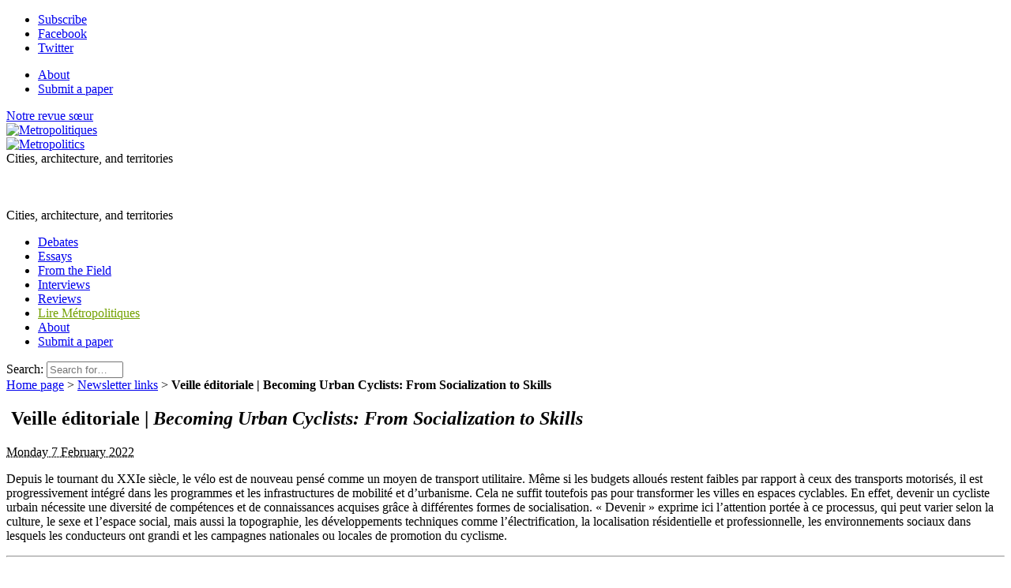

--- FILE ---
content_type: text/html; charset=utf-8
request_url: https://metropolitics.org/+Veille-editoriale-Becoming-Urban-Cyclists-From-Socialization-to-Skills+.html
body_size: 10576
content:
<!doctype html>
<!--[if lt IE 7 ]> <html dir="ltr" lang="fr" xmlns="http://www.w3.org/1999/xhtml" xml:lang="fr" class="ltr fr no-js ie ie6"> <![endif]-->
<!--[if IE 7 ]> <html dir="ltr" lang="fr" xmlns="http://www.w3.org/1999/xhtml" xml:lang="fr" class="ltr fr no-js ie ie7"> <![endif]-->
<!--[if IE 8 ]> <html dir="ltr" lang="fr" xmlns="http://www.w3.org/1999/xhtml" xml:lang="fr" class="ltr fr no-js ie ie8"> <![endif]-->
<!--[if IE 9 ]> <html dir="ltr" lang="fr" xmlns="http://www.w3.org/1999/xhtml" xml:lang="fr" class="ltr fr no-js ie ie9"> <![endif]-->
<!--[if (gt IE 9)|!(IE)]><!--> <html dir="ltr" lang="fr" xmlns="http://www.w3.org/1999/xhtml" xml:lang="fr" class="ltr fr no-js"> <!--<![endif]-->
<head>
	<script type='text/javascript'>/*<![CDATA[*/(function(H){H.className=H.className.replace(/\bno-js\b/,'js')})(document.documentElement);/*]]>*/</script>
	<title>Veille éditoriale | Becoming Urban Cyclists: From Socialization to Skills - Metropolitics</title>
	<meta name="description" content=" Depuis le tournant du XXIe si&#232;cle, le v&#233;lo est de nouveau pens&#233; comme un moyen de transport utilitaire. M&#234;me si les budgets allou&#233;s restent faibles " />
	<link rel="canonical" href="https://metropolitics.org/+Veille-editoriale-Becoming-Urban-Cyclists-From-Socialization-to-Skills+.html" />
	<meta http-equiv="Content-Type" content="text/html; charset=utf-8" />
<meta name="viewport" content="width=device-width, initial-scale=1" />


<link rel="alternate" type="application/rss+xml" title="Syndicate the whole site" href="spip.php?page=backend" />


<link rel="stylesheet" href="squelettes/bootstrap/css/bootstrap.min.css">


<link rel="stylesheet" href="squelettes/fontawesome/web-fonts-with-css/css/fontawesome-all.min.css">


<link href="https://fonts.googleapis.com/css?family=Open+Sans:400,400i,700,700i|Roboto+Condensed:700,700i|Roboto+Slab:400,700|PT+Serif:400,400i,700,700i&display=swap" rel="stylesheet">


<link rel="stylesheet" href="squelettes/css/canvas_css/canvas_style.css" type="text/css" />
<link rel="stylesheet" href="squelettes/css/canvas_css/swiper.css" type="text/css" />
<link rel="stylesheet" href="squelettes/css/canvas_css/dark.css" type="text/css" />
<link rel="stylesheet" href="squelettes/css/canvas_css/font-icons.css" type="text/css" />
<link rel="stylesheet" href="squelettes/css/canvas_css/animate.css" type="text/css" />
<link rel="stylesheet" href="squelettes/css/canvas_css/magnific-popup.css" type="text/css" />
<link rel="stylesheet" href="squelettes/css/canvas_css/responsive.css" type="text/css" />


<link rel="stylesheet" href="squelettes/css/spip.css" type="text/css" />
<script>
var mediabox_settings={"auto_detect":true,"ns":"box","tt_img":true,"sel_g":"#documents_portfolio a[type='image\/jpeg'],#documents_portfolio a[type='image\/png'],#documents_portfolio a[type='image\/gif']","sel_c":".mediabox","str_ssStart":"Slideshow","str_ssStop":"Stop","str_cur":"{current}\/{total}","str_prev":"Previous","str_next":"Next","str_close":"Close","str_loading":"Loading\u2026","str_petc":"Press \u2019Esc\u2019 to close","str_dialTitDef":"Dialogue box","str_dialTitMed":"Media display","splash_url":"","lity":{"skin":"_simple-dark","maxWidth":"90%","maxHeight":"90%","minWidth":"400px","minHeight":"","slideshow_speed":"2500","opacite":"0.9","defaultCaptionState":"expanded"}};
</script>
<!-- insert_head_css -->
<link rel="stylesheet" href="plugins-dist/mediabox/lib/lity/lity.css?1765543488" type="text/css" media="all" />
<link rel="stylesheet" href="plugins-dist/mediabox/lity/css/lity.mediabox.css?1765543488" type="text/css" media="all" />
<link rel="stylesheet" href="plugins-dist/mediabox/lity/skins/_simple-dark/lity.css?1765543488" type="text/css" media="all" /><link rel='stylesheet' type='text/css' media='all' href='plugins-dist/porte_plume/css/barre_outils.css?1765543489' />
<link rel='stylesheet' type='text/css' media='all' href='local/cache-css/cssdyn-css_barre_outils_icones_css-3511c3e9.css?1760620724' />

<!-- CS vide -->

<link rel="stylesheet" type="text/css" href="plugins/auto/socialtags/v4.1.0/socialtags.css?1760620041" media="all" />
<link rel="stylesheet" type="text/css" href="plugins/auto/sociaux/v2.4.5/lib/socicon/style.css?1760620056" />
<link rel="stylesheet" type="text/css" href="plugins/auto/sociaux/v2.4.5/css/sociaux.css?1760620056" />
<link rel='stylesheet' type='text/css' media='all' href='plugins/auto/commandes/v3.1.0/css/commandes.css' />

<link rel='stylesheet' href='plugins/auto/cvtupload/v2.3.1/css/cvtupload.css?1765543556' type='text/css' media='all' />

<link href="plugins/auto/player/v4.3.0/css/player.css?1760619955" rel="stylesheet" /><link rel="stylesheet" href="plugins/auto/albums/v4.4.1/css/albums.css" type="text/css" />


<link rel="stylesheet" href="squelettes/css/perso.css" type="text/css" />



<script src="prive/javascript/jquery.js?1765543490" type="text/javascript"></script>

<script src="prive/javascript/jquery.form.js?1765543490" type="text/javascript"></script>

<script src="prive/javascript/jquery.autosave.js?1765543490" type="text/javascript"></script>

<script src="prive/javascript/jquery.placeholder-label.js?1765543490" type="text/javascript"></script>

<script src="prive/javascript/ajaxCallback.js?1765543490" type="text/javascript"></script>

<script src="prive/javascript/js.cookie.js?1765543490" type="text/javascript"></script>
<!-- insert_head -->
<script src="plugins-dist/mediabox/lib/lity/lity.js?1765543488" type="text/javascript"></script>
<script src="plugins-dist/mediabox/lity/js/lity.mediabox.js?1765543488" type="text/javascript"></script>
<script src="plugins-dist/mediabox/javascript/spip.mediabox.js?1765543488" type="text/javascript"></script><script type='text/javascript' src='plugins-dist/porte_plume/javascript/jquery.markitup_pour_spip.js?1765543489'></script>
<script type='text/javascript' src='plugins-dist/porte_plume/javascript/jquery.previsu_spip.js?1765543489'></script>
<script type='text/javascript' src='local/cache-js/jsdyn-javascript_porte_plume_start_js-80490490.js?1760620724'></script>
<script src="https://metropolitics.org/plugins/auto/ancresdouces/v3.0.0/js/jquery.scrollto.js" type="text/javascript"></script><script src="https://metropolitics.org/plugins/auto/ancresdouces/v3.0.0/js/jquery.localscroll.js" type="text/javascript"></script><script type="text/javascript">/* <![CDATA[ */
function ancre_douce_init() {
	if (typeof jQuery.localScroll=="function") {
		jQuery.localScroll({autoscroll:false, hash:true, onAfter:function(anchor, settings){ 
			jQuery(anchor).attr('tabindex', -1).on('blur focusout', function () {
				// when focus leaves this element, 
				// remove the tabindex attribute
				jQuery(this).removeAttr('tabindex');
			}).focus();
		}});
	}
}
if (window.jQuery) jQuery(document).ready(function() {
	ancre_douce_init();
	onAjaxLoad(ancre_douce_init);
});
/* ]]> */</script>
<!-- Debut CS -->
<script type="text/javascript"><!--
var cs_prive=window.location.pathname.match(/\/ecrire\/$/)!=null;
jQuery.fn.cs_todo=function(){return this.not('.cs_done').addClass('cs_done');};
if(window.jQuery) {
var cs_sel_jQuery='';
var cs_CookiePlugin="prive/javascript/js.cookie.js";
}
// --></script>

<!-- Fin CS -->

<link rel="shortcut icon" href="local/cache-gd2/eb/ac5f93d9007f85d1b50ab8314eab0d.ico?1760620426" type="image/x-icon" />
<link rel="apple-touch-icon" sizes="57x57" href="local/cache-gd2/51/2039487764e1f8e393a602d0df53eb.png?1760620426" />
<link rel="apple-touch-icon" sizes="114x114" href="local/cache-gd2/80/6b5788e556c35a2fe4447ad5cfb1b8.png?1760620409" />
<link rel="apple-touch-icon" sizes="72x72" href="local/cache-gd2/b5/3124f5018c6c4dd48289199e85653c.png?1760620426" />
<link rel="apple-touch-icon" sizes="144x144" href="local/cache-gd2/33/5f1253879db703571573132dd2763c.png?1760620426" />
<link rel="apple-touch-icon" sizes="60x60" href="local/cache-gd2/72/1bf25be1fe6313bc4ebf83ab6925a5.png?1760620426" />
<link rel="apple-touch-icon" sizes="120x120" href="local/cache-gd2/7c/68bf513e4fa4ae7c756683e804c2ae.png?1760620426" />
<link rel="apple-touch-icon" sizes="76x76" href="local/cache-gd2/b0/c9cf44ae90388aa20a0164fabad4c9.png?1760620426" />
<link rel="icon" type="image/png" href="local/cache-gd2/b1/e6fb8a82103bc70020f05a0af136cf.png?1760620426" sizes="96x96" />
<link rel="icon" type="image/png" href="local/cache-gd2/9d/389978653a32b327aa4095c09167c6.png?1760620427" sizes="16x16" />
<link rel="icon" type="image/png" href="local/cache-gd2/60/e4bdff1718fc5e7aa2dc1cf9f33ed8.png?1760620409" sizes="32x32" />
<link rel="icon" type="image/png" href="local/cache-gd2/26/9ba797d730ef2d21fe490620fae6ab.png?1760620427" sizes="192x192" />
<meta name="msapplication-TileImage" content="local/cache-gd2/80/6b5788e556c35a2fe4447ad5cfb1b8.png?1760620409" />

<meta name="msapplication-TileColor" content="#73a000" />
<meta name="theme-color" content="#73a000" /><script type='text/javascript' src='prive/javascript/js.cookie.js?1765543490'></script>
<script src='local/cache-js/jsdyn-socialtags_js-71e363f4.js?1760620724' type='text/javascript'></script>
<link rel='stylesheet' href='local/cache-css/cssdyn-tarteaucitron_custom_css-e93f7b3e.css?1760620724' type='text/css' /><script type='text/javascript' src='plugins/auto/tarteaucitron/v1.9.2/lib/tarteaucitron/tarteaucitron.js' id='tauc'></script>
<script type="text/javascript">
	tarteaucitron.init({
		"privacyUrl": "", /* Privacy policy url */

		"hashtag": "#tarteaucitron", /* Ouverture automatique du panel avec le hashtag */
		"cookieName": "tarteaucitron", /* Cookie name */

		"orientation": "bottom", /* le bandeau doit être en haut (top), au milieu (middle) ou en bas (bottom) ? */

		"groupServices": false, /* Group services by category */
		"closePopup": false, /* Show a close X on the banner */

		/* Gestion petit bandeau */
		"showAlertSmall": false, /* afficher le petit bandeau en bas à droite ? */
		"cookieslist": false, /* Afficher la liste des cookies installés ? */

		/* Gestion de la petite icone Cookie */
		"showIcon": false, /* Show cookie Icon or not */
		
		"iconPosition": "BottomRight", /* BottomRight, BottomLeft, TopRight and TopLeft */

		"adblocker": false, /* Afficher un message si un adblocker est détecté */

		/* Gestion grand bandeau */
		"DenyAllCta" : true, /* Show the deny all button */
		"AcceptAllCta" : true, /* Show the accept all button when highPrivacy on */
		"highPrivacy": true, /* Si true, affiche le bandeau de consentement. Sinon, le consentement est implicite. */

		"handleBrowserDNTRequest": true, /* If Do Not Track == 1, disallow all */

		"removeCredit": false, /* supprimer le lien vers la source ? */

		"useExternalCss": false, /* If false, the tarteaucitron.css file will be loaded */
		"useExternalJs": false, /* If false, the tarteaucitron.js file will be loaded */

		

		"moreInfoLink": false, /* Show more info link */
		

		"mandatory": true, /* Show a message about mandatory cookies */

		"googleConsentMode": true, /* Activer le Google Consent Mode v2 pour Google ads & GA4 */
		"bingConsentMode": true, /* Activer le Bing Consent Mode pour Clarity & Bing Ads */
		"softConsentMode": false, /* Soft consent mode (le consentement est requis pour charger les tags) */
	});

	var tarteaucitronCustomText = {
		
		
		"icon": 'Gestionnaire de cookies - ouverture d’une fenêtre'
	}

	var tarteaucitronForceLanguage = 'en';
</script>
<script type="text/javascript" src="plugins/auto/galleria/v2.3.0/galleria/galleria.min.js?1761158693"></script>


<script src="squelettes/js/script.js" type="text/javascript"></script>


<script type="text/javascript">

  var _gaq = _gaq || [];
  _gaq.push(['_setAccount', 'UA-19888887-1']);
  _gaq.push(['_trackPageview']);

  (function() {
    var ga = document.createElement('script'); ga.type = 'text/javascript'; ga.async = true;
    ga.src = ('https:' == document.location.protocol ? 'https://ssl' : 'http://www') + '.google-analytics.com/ga.js';
    var s = document.getElementsByTagName('script')[0]; s.parentNode.insertBefore(ga, s);
  })();

</script>

<meta name="generator" content="SPIP 4.4.7" />	
	<link rel="alternate" type="application/rss+xml" title="Latest news" href="spip.php?page=backend-breves" />
<!-- Plugin Métas + -->
<!-- Dublin Core -->
<link rel="schema.DC" href="https://purl.org/dc/elements/1.1/" />
<link rel="schema.DCTERMS" href="https://purl.org/dc/terms/" />
<meta name="DC.Format" content="text/html" />
<meta name="DC.Type" content="Text" />
<meta name="DC.Language" content="fr" />
<meta name="DC.Title" lang="fr" content="Veille &#233;ditoriale | Becoming Urban Cyclists: From Socialization to Skills &#8211; Metropolitics" />
<meta name="DC.Description.Abstract" lang="fr" content="Depuis le tournant du XXIe si&#232;cle, le v&#233;lo est de nouveau pens&#233; comme un moyen de transport utilitaire. M&#234;me si les budgets allou&#233;s restent faibles par rapport &#224; ceux des transports motoris&#233;s, il est&#8230;" />

<meta name="DC.Date.Modified" content="2022-02-24" />
<meta name="DC.Identifier" content="https://metropolitics.org/+Veille-editoriale-Becoming-Urban-Cyclists-From-Socialization-to-Skills+.html" />
<meta name="DC.Publisher" content="Metropolitics" />
<meta name="DC.Source" content="https://metropolitics.org" />

<meta name="DC.Creator" content="Metropolitics" />


<meta name="DC.Subject" content="Forum Vies Mobiles" />




<!-- Open Graph -->
 
<meta property="og:rich_attachment" content="true" />

<meta property="og:site_name" content="Metropolitics" />
<meta property="og:type" content="article" />
<meta property="og:title" content="Veille &#233;ditoriale | Becoming Urban Cyclists: From Socialization to Skills &#8211; Metropolitics" />
<meta property="og:locale" content="fr_FR" />
<meta property="og:url" content="https://metropolitics.org/+Veille-editoriale-Becoming-Urban-Cyclists-From-Socialization-to-Skills+.html" />
<meta property="og:description" content="Depuis le tournant du XXIe si&#232;cle, le v&#233;lo est de nouveau pens&#233; comme un moyen de transport utilitaire. M&#234;me si les budgets allou&#233;s restent faibles par rapport &#224; ceux des transports motoris&#233;s, il est&#8230;" />

 

<meta property="og:image" content="https://metropolitics.org/local/cache-vignettes/L200xH105/63e52ce400bafb3464f541c73205a0-9a8e8.png" />
<meta property="og:image:width" content="200" />
<meta property="og:image:height" content="105" />
<meta property="og:image:type" content="image/png" />




<meta property="article:modified_time" content="2022-02-24" />

<meta property="article:author" content="Metropolitics" />


<meta property="article:tag" content="Forum Vies Mobiles" />







<!-- Twitter Card -->
<meta name="twitter:card" content="summary_large_image" />
<meta name="twitter:title" content="Veille &#233;ditoriale | Becoming Urban Cyclists: From Socialization to Skills &#8211; Metropolitics" />
<meta name="twitter:description" content="Depuis le tournant du XXIe si&#232;cle, le v&#233;lo est de nouveau pens&#233; comme un moyen de transport utilitaire. M&#234;me si les budgets allou&#233;s restent faibles par rapport &#224; ceux des transports motoris&#233;s, il est&#8230;" />
<meta name="twitter:dnt" content="on" />
<meta name="twitter:url" content="https://metropolitics.org/+Veille-editoriale-Becoming-Urban-Cyclists-From-Socialization-to-Skills+.html" />

<meta name="twitter:image" content="https://metropolitics.org/local/cache-vignettes/L200xH100/aaad21fed2c6a2997143701c8e03ba-be891.png?1760634802" />
</head>

<body class="pas_surlignable page_breve">
<div class="page">

		<div id="top-bar d-none d-sm-block">

	<div class="container clearfix">

		<div class="col_half nobottommargin d-none d-sm-block">

			<!-- Top Social
			============================================= -->
			<div class="top-links">
				<ul class="sf-js-enabled clearfix" style="touch-action: pan-y;">
					<li><a href="spip.php?page=inscription_newsletter" class="mediabox boxIframe boxWidth-500px boxHeight-400px"><i class="icon-email3"></i> <span class="d-none d-sm-inline">Subscribe</span></a></li>
					<li><a href="https://www.facebook.com/p/Metropolitics-100057029576974/" target="_blank"><i class="icon-facebook"></i> <span class="d-none d-sm-inline">Facebook</span></a></li>
						<li><a href="https://x.com/Metropolitics_" target="_blank"><i class="icon-twitter"></i> <span class="d-none d-sm-inline">Twitter</span></a></li>
					
					
				</ul>
			</div><!-- #top-social end -->

		</div>

		<div class="col_half d-none d-sm-block float-right text-right fright col_last nobottommargin">
			
			<!-- Top Links
			============================================= -->
			<div class="top-links float-right">
				<ul class="sf-js-enabled clearfix" style="touch-action: pan-y;">
					<li><a href="About-us.html"><i class="icon-info"></i> <span class="d-none d-sm-inline">About</span></a></li>
					
					<li><a href="spip.php?page=contact_modal&amp;lang=en" class="mediabox boxIframe boxWidth-900px boxHeight-650px"><i class="icon-pencil2"></i> <span class="d-none d-sm-inline">Submit a paper</span></a></li>
					
					<!-- FORMULAIRE DE DONS EFFACÉ <li><a href="spip.php?page=don" class="mediabox boxIframe boxWidth-900px boxHeight-650px"><i class="icon-heart3"></i> <span class="d-none d-sm-inline">Donate</span></a></li>-->
				</ul>
			</div><!-- .top-links end -->

		</div>

	</div>

</div>
<!-- #top-bar end -->

<header id="header" class="sticky-style-2">
	
	<div class="container clearfix">
		
		<div class="row">
			
			<div class="col d-none d-lg-block text-left">
				<a href="http://www.metropolitiques.eu/" class="lien_sister_journal">Notre revue sœur <br> <img src="squelettes/img/metropolitiques-logo-texte.png" alt="Metropolitiques"></a>
				
			</div><!-- /col -->
			
			<div class="col-12 col-lg-6 text-center">

				<!-- Logo
					============================================= -->
					<div id="logo-met" class="divcenter" style="height: 90px;"
						>
						<a rel="start" href="http://metropolitics.org" class="logo-site">
								<img
	src="local/cache-vignettes/L403xH56/siteoff0-b8c20.png?1760620724" class='divcenter' width='403' height='56' alt='Metropolitics' title='Accueil' />
								</a>
								
							
						
						<div id="slogan">Cities, architecture, and territories</div>
						
					</div><!-- #logo end -->
					
					<div id="slogan" class="d-none text-center">Cities, architecture, and territories</div>
			
			</div><!-- /col -->
			
			<div class="col d-none d-sm-block text-right">
					
					<!-- FORMULAIRE DE DONS EFFACÉ <span class="donate_nav">Make a donation:</span>
					
					<a href="spip.php?page=don" class="mediabox boxIframe boxWidth-900px boxHeight-650px button button-rounded button-small button-reveal button-metrogreen tright"><i class="icon-angle-right"></i><span>Donate</span></a>-->
				
			</div><!-- /col -->

		</div>
		
	</div><!-- /container -->
	
	<div id="header-wrap">


		<!-- Primary Navigation
		============================================= -->
		<nav id="primary-menu" class="style-2 center">
	
			<div class="container clearfix">
	
				<div id="primary-menu-trigger"><i class="icon-reorder"></i></div>
	
				<ul class="">
					
						<li><a href="-Debates-.html"><div>Debates</div></a></li>
					
						<li><a href="-Essays-.html"><div>Essays</div></a></li>
					
						<li><a href="-From-the-Field-15-.html"><div>From the Field</div></a></li>
					
						<li><a href="-Interviews-.html"><div>Interviews</div></a></li>
					
						<li><a href="-Reviews-.html"><div>Reviews</div></a></li>
					
					
					
					<li class="d-lg-none"><a href="http://www.metropolitiques.eu/" style="color: #73A100">Lire Métropolitiques</a></li>
					
				
					<li class="d-lg-none"><a href="About-us.html"><i class="icon-info"></i> About</a></li>
					
					
					<li class="d-lg-none"><a href="spip.php?page=contact_modal&amp;lang=en" class="mediabox boxIframe boxWidth-900px boxHeight-650px"><i class="icon-pencil2"></i> Submit a paper</a></li>
					
					
					<!-- FORMULAIRE DE DONS EFFACÉ <li class="d-lg-none"><a href="spip.php?page=don" class="mediabox boxIframe boxWidth-900px boxHeight-650px"><i class="icon-heart3"></i> Donate</a></li>-->
					
				</ul>
				
				<!-- Top Search
============================================= -->
<div class="formulaire_spip formulaire_recherche" id="top-search">
	<a href="#" id="top-search-trigger"><i class="icon-search3"></i><i class="icon-line-cross"></i></a>
	<form action="spip.php?page=recherche" method="get"><div class="editer-groupe">
		<input name="page" value="recherche" type="hidden"
>
		<input type="hidden" name="lang" value="en" />
		<label class="offscreen" for="recherche">Search:</label>
		<input type="search" class="form-control" size="10" name="recherche" id="recherche" placeholder="Search for…" accesskey="4" autocapitalize="off" autocorrect="off">
	</div></form>
</div><!-- #top-search end -->					
			</div>
	
	
		</nav><!-- #primary-menu end -->

	</div>

</header><!-- #header end -->	
	<main role="main" class="container">
    	<div class="row">
	    	
	    	<div class="col-md-8 blog-main">
				
				<div class="wrapper">
				<article class="content" id="content">
					<nav class="arbo"><a href="https://metropolitics.org/" >Home page</a> &gt; <a href="-Newsletter-links-.html">Newsletter links</a> &gt; <strong class="on">Veille éditoriale | Becoming Urban Cyclists: From Socialization to Skills</strong></nav>
			
					<header class="cartouche clearfix">
						<h1 class="surlignable"><img
	src="local/cache-vignettes/L163xH240/breveon1013-b46fe.png?1760634802" class='spip_logo' width='163' height='240'
	alt="" /> Veille éditoriale | <i>Becoming Urban Cyclists: From Socialization to Skills</i></h1>
						<p class="info-publi"><abbr class="published" title="2022-02-07T07:57:17Z">Monday 7 February 2022</abbr></p>
					</header>
					
					<div class="texte"><p>Depuis le tournant du XXIe siècle, le vélo est de nouveau pensé comme un moyen de transport utilitaire. Même si les budgets alloués restent faibles par rapport à ceux des transports motorisés, il est progressivement intégré dans les programmes et les infrastructures de mobilité et d&#8217;urbanisme. Cela ne suffit toutefois pas pour transformer les villes en espaces cyclables. En effet, devenir un cycliste urbain nécessite une diversité de compétences et de connaissances acquises grâce à différentes formes de socialisation. «&nbsp;Devenir&nbsp;» exprime ici l&#8217;attention portée à ce processus, qui peut varier selon la culture, le sexe et l&#8217;espace social, mais aussi la topographie, les développements techniques comme l&#8217;électrification, la localisation résidentielle et professionnelle, les environnements sociaux dans lesquels les conducteurs ont grandi et les campagnes nationales ou locales de promotion du cyclisme.</p></div>
					<hr /><p class="hyperlien">See online : <a href="https://fr.forumviesmobiles.org/debats-actualites/new-in-library/list?utm_source=metropolitiques&amp;utm_medium=breve&amp;utm_campaign=2022_02_11">du Forum Vies Mobiles</a></p>
					
					
					
					<a href="#forum" name="forum" id="forum"></a>					<h2>Any message or comments?</h2>
					<div class="formulaire_spip formulaire_forum ajax" id="formulaire_forum">

	
	

	

	 


	


	<form action="/+Veille-editoriale-Becoming-Urban-Cyclists-From-Socialization-to-Skills+.html#formulaire_forum" method="post" enctype='multipart/form-data'>
		<div>
			<span class="form-hidden"><input name='formulaire_action' type='hidden'
		value='forum'><input name='formulaire_action_args' type='hidden'
		value='0/ngJgkaVDR0BgvTiwBt6qW3OO23u74lpp66EWboS9xta9efNGcXXobQcPrVl5gF3PAtjUheBpS2n20pcFCkR3siOH15UK7NqdSgdwWgzUSInGq8fB7b4KTh7BMCeTtyuyexXVN92zkbcgC5GQcS'><input name='formulaire_action_sign' type='hidden'
		value=''><input type='hidden' name='id_breve' value='1013' /><input type='hidden' name='id_objet' value='1013' /><input type='hidden' name='objet' value='breve' /><input type='hidden' name='id_forum' value='' /><input type='hidden' name='arg' value='' /><input type='hidden' name='hash' value='' /><input type='hidden' name='verif_' value='ok' /><input type='hidden' name='autosave' class='autosaveactive' value='forum_a8accf0e834ce964aefd80aa991de517'><script>if (window.jQuery) jQuery(function(){
		  $("input.autosaveactive").closest("form:not(.autosaveon)").autosave({url:"https://metropolitiques.eu/"}).addClass("autosaveon");
			});</script><input type='hidden' name='_jeton' value='da47077458f3f7eb8c3cd8a9b4c9955e0eeb31368858402574fb62a3d8e96268' /></span>
			<input type="hidden" name="id_forum" value="0"/>
			

			

			 

			<fieldset class="qui saisie_qui">
	<legend>Who are you?</legend>

 
	<div class="editer-groupe">
		<div class='editer saisie_session_nom'>
			<label for="session_nom">Name</label><input type="text" class="text" name="session_nom" id="session_nom" value="" size="40" />
			
		</div>
		<div class='editer saisie_session_email'>
			<label for="session_email">Email (not published)</label><input type="email" class="text email" name="session_email" id="session_email" value="" size="40" />
		</div>
		 

	</div>
	

</fieldset>
			<fieldset class="fieldset fieldset-texte">
				<legend>Enter your comment here</legend>
				<input type="hidden" name="titre" id="titre" value="Veille éditoriale | &lt;i&gt;Becoming Urban Cyclists: From Socialization to Skills&lt;/i&gt;" />
				<div class="editer-groupe">
					<div class="editer saisie_session_email" style="display: none;">
	<label for="give_me_your_email">Please leave this field empty:</label>
	<input type="text" class="text email" name="email_nobot" id="give_me_your_email" value="" size="10" />
</div><div class='editer saisie_texte obligatoire'>
						<label for='texte'>Text of your message</label>
						
						<p class="explication saisie_texte_info">
							This form accepts SPIP shortcuts <code>{{bold}}</code> <code>{italic}</code> <code>-*list</code> <code>[text-&gt;url]</code> <code>&lt;quote&gt;</code> <code>&lt;code&gt;</code> and HTML code  <code>&lt;q&gt;</code> <code>&lt;del&gt;</code> <code>&lt;ins&gt;</code>. To create paragraphs, just leave empty lines.
						</p>
						<textarea name="texte" id="texte" rows="12" cols="60" 
						required="required"></textarea>
					</div>
					
					
					
				</div>
			</fieldset>

			

			
			<p style="display: none;">
				<label for="nobot_forum">Please leave this field empty:</label>
				<input type="text" class="text" name="nobot" id="nobot_forum" value="" size="10"/>
			</p>
			<p class="boutons"><input type="submit" class="submit" name="previsualiser_message" value="Preview"/></p>
			
		</div>
	</form>
	
</div>
			
				</article><!--.content-->
				</div><!--.wrapper-->
			</div><!--.col .blog-main-->
	
			<aside class="col-md-4 blog-sidebar">
		
				
				
				
				<div class="menu menu_breves p-3">
					<h4 class="font-italic">Other news</h4>
					<ul class="list-unstyled mb-0">
						
						<li>6 January &ndash; <a href="+Webinaire-Enfin-reduire-les-distances-domicile-travail-pourquoi-pas-un-mercato+.html">Webinaire | Enfin réduire les distances domicile–travail&nbsp;: pourquoi pas un mercato des postes&nbsp;?</a></li>
						
						<li>6 January &ndash; <a href="+Nouveaute-Innovations-dans-les-Suds-inspirations-pour-les-Nords-2-Asie+.html">Nouveauté&nbsp;! | Innovations dans les Suds, inspirations pour les Nords – 2.&nbsp;Asie</a></li>
						
						<li>6 January &ndash; <a href="+Archive-Innovations-dans-les-Suds-inspirations-pour-les-Nords-1-Amerique-Latine+.html">Archive | Innovations dans les Suds, inspirations pour les Nords – 1.&nbsp;Amérique Latine</a></li>
						
						<li>6 January &ndash; <a href="+Veille-editoriale-Auto-Destruction-Pourquoi-la-voiture-detruit-le-monde-et+.html">Veille éditoriale | Auto-Destruction. Pourquoi la voiture détruit le monde (et comment arrêter ça), de Kilian&nbsp;Jörg</a></li>
						
						<li>2 December 2025 &ndash; <a href="+Nouveaute-Tracer-des-itineraires-pour-une-marche-du-quotidien-en-dehors-des-1382+.html">Tracer des itinéraires pour une marche du quotidien en dehors des centres</a></li>
						
						<li>14 November 2025 &ndash; <a href="+Systeme-alternatif-de-mobilite+.html">Système alternatif de mobilité – être libre de se déplacer sans voiture sur tous les territoires&nbsp;!</a></li>
						
						<li>22 October 2025 &ndash; <a href="+Video-Se-deplacer-sans-voiture-sur-tous-les-territoires-des-demain-Presentation+.html">Vidéo | Se déplacer sans voiture sur tous les territoires dès demain. Présentation du Système alternatif de mobilité (SAM)</a></li>
						
						<li>22 October 2025 &ndash; <a href="+Nouveaute-Systeme-alternatif-de-mobilite-SAM+.html">Système alternatif de mobilité (SAM)</a></li>
						
						<li>22 October 2025 &ndash; <a href="+Nouveaute-Quel-modele-pour-financer-les-services-express-regionaux+.html">Quel modèle pour financer les services express régionaux métropolitains (SERM) en France&nbsp;?</a></li>
						
						<li>2 October 2025 &ndash; <a href="+Nouveaute-Systeme-alternatif-de-mobilite+.html">Système alternatif de mobilité</a></li>
						
					</ul>
				</div>
				
		
				
				
				<div class="menu p-3">
					<h4 class="font-italic">Keywords</h4>
					<ul class="list-unstyled mb-0">
					
						<li><a href="+-Forum-Vies-Mobiles,1739-+.html" rel="tag">Forum Vies Mobiles</a></li>
					
					</ul>
				</div>
				
				
			</aside><!--.aside-->
			
		</div><!--.row-->
	</main><!--.main container-->

	<section id="large_partenaires_plus" class="text-left maginbottom4">
	<div class="container clearfix">
		
		<div class="row justify-content-md-center">
			<div class="col-12 col-md-4">
				
					<div class="float-left mr-2"><a href="http://www.cnrs.fr/" target="_blank"><img
	src="local/cache-vignettes/L80xH80/siteon33-3db87.jpg?1760620416" class='spip_out' width='80' height='80' alt='Centre national de recherche scientifique (CNRS)' /></a></div>
					<span>Journal supported by the Institut des Sciences Humaines et Sociales (Institute of Human and Social Sciences) of the French National Center for Scientific Research (CNRS)</span>
				
			</div>
		</div>	
	</div>
</section>


<div class="container clearfix text-center">
	<h2 class="large_tab bg-metrosilver"><span>Partners</span></h2>
</div>
<section id="large-partenaires" class="bg-metrosilver">
	<div class="container clearfix">
		
		<div id="oc-clients" class="owl-carousel image-carousel carousel-widget owl-loaded owl-drag" data-margin="40" data-loop="true" data-nav="false" data-autoplay="5000" data-pagi="false" data-items-xs="2" data-items-sm="3" data-items-md="4" data-items-lg="5" data-items-xl="5">
			
			
			<div class="oc-item">
				<a href="http://www.cnrs.fr/"><img
	src="local/cache-gd2/05/cb45f83d20aa45cf9efcfd05f34cb2.png?1760620436" class='spip_logo' width='170' height='170'
	alt="" /></a>
			</div>
			
			<div class="oc-item">
				<a href="https://www.mshparisnord.fr"><img
	src="local/cache-gd2/18/5260eb61d44a1558f4c2baf979f3ea.png?1760620436" class='spip_logo' width='170' height='170'
	alt="" /></a>
			</div>
			
			<div class="oc-item">
				<a href="http://forumviesmobiles.org"><img
	src="local/cache-gd2/77/37318a1fae86ddf769108d38b6a249.png?1760620436" class='spip_logo' width='170' height='170'
	alt="" /></a>
			</div>
			
			<div class="oc-item">
				<a href="https://www.anru.fr/"><img
	src="local/cache-gd2/f5/45d49fe2c9caf46e2ddddd2b909a3e.png?1760620436" class='spip_logo' width='170' height='170'
	alt="" /></a>
			</div>
			
			<div class="oc-item">
				<a href="https://www.urbanisme-puca.gouv.fr"><img
	src="local/cache-gd2/4a/e200414ba071a6d2921cb938813db3.png?1760620436" class='spip_logo' width='170' height='170'
	alt="" /></a>
			</div>
			
			<div class="oc-item">
				<a href="https://www.baruch.cuny.edu/mspia"><img
	src="local/cache-gd2/0e/78f00e8d29611280f9c7d98e5d641e.png?1760620436" class='spip_logo' width='170' height='170'
	alt="" /></a>
			</div>
			
			<div class="oc-item">
				<a href="http://urbanresearchnetwork.org/"><img
	src="local/cache-gd2/83/92e9f86eb763f942aa4fe3c1d632f6.png?1760620436" class='spip_logo' width='170' height='170'
	alt="" /></a>
			</div>
			
			<div class="oc-item">
				<a href="http://www.gc.cuny.edu/CUR"><img
	src="local/cache-gd2/4b/090da85f0a7534e3d2aae05c515398.png?1760620436" class='spip_logo' width='170' height='170'
	alt="" /></a>
			</div>
			
			
		</div>
		
	</div><!-- /container -->
</section>


<footer id="footer" class="dark">

	
	<div id="copyrights">

		<div class="container clearfix">

			<div class="">
				 2010 - 2026 Metropolitics <br>

				<div class="copyright-links"><a rel="contents" href="spip.php?page=plan" class="first">Site Map</a>
  / <a href="spip.php?page=login&amp;url=%2BVeille-editoriale-Becoming-Urban-Cyclists-From-Socialization-to-Skills%2B.html" rel="nofollow" class='login_modal'>Sign In</a> / 
<a rel="nofollow" href="Legal-notice.html">Legal notice</a> /
<a href="spip.php?page=backend" rel="alternate" title="Syndicate the whole site" class="last">RSS&nbsp;2.0</a></div>
			</div>

				<div class="clear"></div>

			</div>

		</div>

	</div><!-- #copyrights end -->

</footer><!-- #footer end -->




<script src="squelettes/js/popper.min.js"></script>
<script src="squelettes/bootstrap/js/bootstrap.min.js"></script>

<!-- Go To Top
============================================= -->
<div id="gotoTop" class="icon-angle-up"></div>

<!-- External JavaScripts
============================================= -->
<script src="squelettes/js_canvas/plugins.js"></script>

<!-- Footer Scripts
============================================= -->
<script src="squelettes/js_canvas/functions.js"></script>


<script src="squelettes/js/jquery.responsiveVideo.js" type="text/javascript"></script>
<script>
$( 'body' ).responsiveVideo();
</script>
</div><!--.page-->
<script type="text/javascript">like_share-inline-t2
<div class="fb-like" data-layout="standard" data-action="like" data-share="true"></div>
like-inline-t2
<div class="fb-like" data-layout="standard" data-action="like" data-share="false"></div>
like_share-bubble-t2
<div class="fb-like" data-layout="box_count" data-action="like" data-share="true"></div>
like-bubble-t2
<div class="fb-like" data-layout="box_count" data-action="like" data-share="false"></div>
like_share-horizontal-t2
<div class="fb-like" data-layout="button_count" data-action="like" data-share="true"></div>
like-horizontal-t2
<div class="fb-like" data-layout="button_count" data-action="like" data-share="false"></div>
like_share-none-t2
<div class="fb-like" data-layout="button" data-action="like" data-share="true"></div>
like-none-t2
<div class="fb-like" data-layout="button" data-action="like" data-share="false"></div>
recommend_share-inline-t2
<div class="fb-like" data-layout="standard" data-action="recommend" data-share="true"></div>
recommend-inline-t2
<div class="fb-like" data-layout="standard" data-action="recommend" data-share="false"></div>
recommend_share-bubble-t2
<div class="fb-like" data-layout="box_count" data-action="recommend" data-share="true"></div>
recommend-bubble-t2
<div class="fb-like" data-layout="box_count" data-action="recommend" data-share="false"></div>
recommend_share-horizontal-t2
<div class="fb-like" data-layout="button_count" data-action="recommend" data-share="true"></div>
recommend-horizontal-t2
<div class="fb-like" data-layout="button_count" data-action="recommend" data-share="false"></div>
recommend_share-none-t2
<div class="fb-like" data-layout="button" data-action="recommend" data-share="true"></div>
recommend-none-t2
<div class="fb-like" data-layout="button" data-action="recommend" data-share="false"></div>
(tarteaucitron.job = tarteaucitron.job || []).push('facebook');
tweet-bubble-t2
<span class="tacTwitter"></span><a href="https://twitter.com/share" class="twitter-share-button" data-via="ptac_twitter_username" data-count="vertical" data-dnt="true"></a>
tweet-horizontal-t2
<span class="tacTwitter"></span><a href="https://twitter.com/share" class="twitter-share-button" data-via="ptac_twitter_username" data-count="horizontal" data-dnt="true"></a>
tweet-none-t2
<span class="tacTwitter"></span><a href="https://twitter.com/share" class="twitter-share-button" data-via="ptac_twitter_username" data-count="none" data-dnt="true"></a>
tweet-bubble-t3
<span class="tacTwitter"></span><a data-size="large" href="https://twitter.com/share" class="twitter-share-button" data-via="ptac_twitter_username" data-count="vertical" data-dnt="true"></a>
tweet-horizontal-t3
<span class="tacTwitter"></span><a data-size="large" href="https://twitter.com/share" class="twitter-share-button" data-via="ptac_twitter_username" data-count="horizontal" data-dnt="true"></a>
tweet-none-t3
<span class="tacTwitter"></span><a data-size="large" href="https://twitter.com/share" class="twitter-share-button" data-via="ptac_twitter_username" data-count="none" data-dnt="true"></a>
follow-horizontal-t2
<span class="tacTwitter"></span><a href="https://twitter.com/ptac_twitter_username" class="twitter-follow-button" data-show-count="horizontal" data-dnt="true"></a>
follow-none-t2
<span class="tacTwitter"></span><a href="https://twitter.com/ptac_twitter_username" class="twitter-follow-button" data-show-count="false" data-dnt="true"></a>
follow-horizontal-t3
<span class="tacTwitter"></span><a href="https://twitter.com/ptac_twitter_username" class="twitter-follow-button" data-show-count="horizontal" data-size="large" data-dnt="true"></a>
follow-none-t3
<span class="tacTwitter"></span><a href="https://twitter.com/ptac_twitter_username" class="twitter-follow-button" data-show-count="false" data-size="large" data-dnt="true"></a>
(tarteaucitron.job = tarteaucitron.job || []).push('twitter');
tarteaucitron.user.googleFonts = 'ptac_families';
(tarteaucitron.job = tarteaucitron.job || []).push('googlefonts');
</script></body>
</html>

